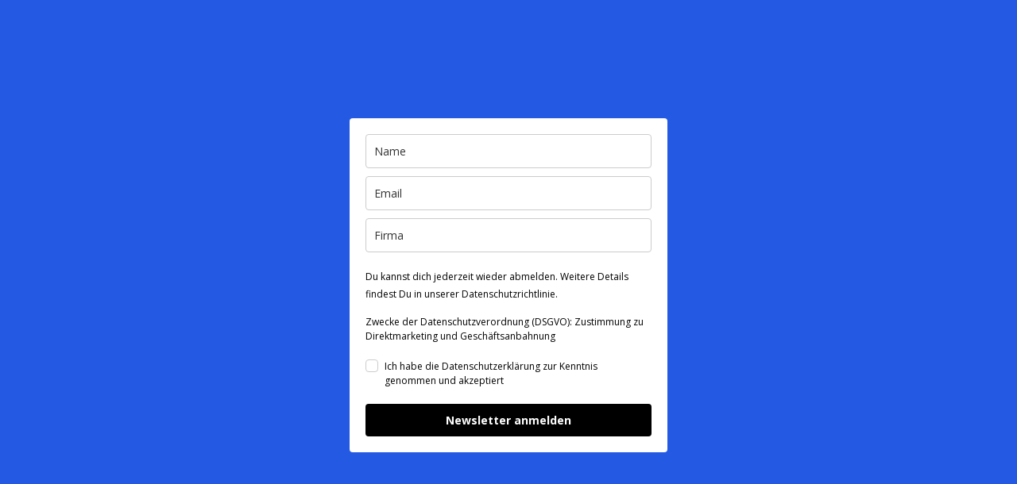

--- FILE ---
content_type: text/html; charset=utf-8
request_url: https://landing.mailerlite.com/webforms/landing/t3q4o0
body_size: 3389
content:
<!DOCTYPE html> <html lang="en"> <head> <meta charset="utf-8"> <meta http-equiv="X-UA-Compatible" content="IE=edge"> <meta name="viewport" content="width=device-width,initial-scale=1,maximum-scale=1"> <title></title> <style>body,html{height:100%}</style> <style type="text/css">body{background-color:#245ae3;margin:0;padding:0}</style><meta name="robots" content="noindex, nofollow"></head> <body> <style type="text/css" move-to-head>.ml-form-embedContainer{height:99.99%}</style> <style type="text/css">@import url(https://assets.mlcdn.com/fonts.css?version=1666683);</style> <style type="text/css">.ml-form-embedSubmitLoad{display:inline-block;width:20px;height:20px}.g-recaptcha{transform:scale(1);-webkit-transform:scale(1);transform-origin:0 0;-webkit-transform-origin:0 0}.sr-only{position:absolute;width:1px;height:1px;padding:0;margin:-1px;overflow:hidden;clip:rect(0,0,0,0);border:0}.ml-form-embedSubmitLoad:after{content:" ";display:block;width:11px;height:11px;margin:1px;border-radius:50%;border:4px solid #fff;border-color:#fff #fff #fff transparent;animation:ml-form-embedSubmitLoad 1.2s linear infinite}@keyframes ml-form-embedSubmitLoad{0%{transform:rotate(0)}100%{transform:rotate(360deg)}}#mlb2-4364566.ml-form-embedContainer{box-sizing:border-box;display:table;margin:0 auto;position:static;width:100%!important}#mlb2-4364566.ml-form-embedContainer button,#mlb2-4364566.ml-form-embedContainer h4,#mlb2-4364566.ml-form-embedContainer p,#mlb2-4364566.ml-form-embedContainer span{text-transform:none!important;letter-spacing:normal!important}#mlb2-4364566.ml-form-embedContainer .ml-form-embedWrapper{background-color:#fff;border-width:0;border-color:transparent;border-radius:4px;border-style:solid;box-sizing:border-box;display:inline-block!important;margin:0;padding:0;position:relative}#mlb2-4364566.ml-form-embedContainer .ml-form-embedWrapper.embedDefault,#mlb2-4364566.ml-form-embedContainer .ml-form-embedWrapper.embedPopup{width:400px}#mlb2-4364566.ml-form-embedContainer .ml-form-embedWrapper.embedForm{max-width:400px;width:100%}#mlb2-4364566.ml-form-embedContainer .ml-form-align-left{text-align:left}#mlb2-4364566.ml-form-embedContainer .ml-form-align-center{text-align:center}#mlb2-4364566.ml-form-embedContainer .ml-form-align-default{display:table-cell!important;vertical-align:middle!important;text-align:center!important}#mlb2-4364566.ml-form-embedContainer .ml-form-align-right{text-align:right}#mlb2-4364566.ml-form-embedContainer .ml-form-embedWrapper .ml-form-embedHeader img{border-top-left-radius:4px;border-top-right-radius:4px;height:auto;margin:0 auto!important;max-width:100%;width:undefinedpx}#mlb2-4364566.ml-form-embedContainer .ml-form-embedWrapper .ml-form-embedBody,#mlb2-4364566.ml-form-embedContainer .ml-form-embedWrapper .ml-form-successBody{padding:20px 20px 0 20px}#mlb2-4364566.ml-form-embedContainer .ml-form-embedWrapper .ml-form-embedBody.ml-form-embedBodyHorizontal{padding-bottom:0}#mlb2-4364566.ml-form-embedContainer .ml-form-embedWrapper .ml-form-embedBody .ml-form-embedContent,#mlb2-4364566.ml-form-embedContainer .ml-form-embedWrapper .ml-form-successBody .ml-form-successContent{text-align:left;margin:0 0 20px 0}#mlb2-4364566.ml-form-embedContainer .ml-form-embedWrapper .ml-form-embedBody .ml-form-embedContent h4,#mlb2-4364566.ml-form-embedContainer .ml-form-embedWrapper .ml-form-successBody .ml-form-successContent h4{color:#000;font-family:'Open Sans',Arial,Helvetica,sans-serif;font-size:30px;font-weight:400;margin:0 0 10px 0;text-align:left;word-break:break-word}#mlb2-4364566.ml-form-embedContainer .ml-form-embedWrapper .ml-form-embedBody .ml-form-embedContent p,#mlb2-4364566.ml-form-embedContainer .ml-form-embedWrapper .ml-form-successBody .ml-form-successContent p{color:#000;font-family:'Open Sans',Arial,Helvetica,sans-serif;font-size:14px;font-weight:400;line-height:20px;margin:0 0 10px 0;text-align:left}#mlb2-4364566.ml-form-embedContainer .ml-form-embedWrapper .ml-form-embedBody .ml-form-embedContent ol,#mlb2-4364566.ml-form-embedContainer .ml-form-embedWrapper .ml-form-embedBody .ml-form-embedContent ul,#mlb2-4364566.ml-form-embedContainer .ml-form-embedWrapper .ml-form-successBody .ml-form-successContent ol,#mlb2-4364566.ml-form-embedContainer .ml-form-embedWrapper .ml-form-successBody .ml-form-successContent ul{color:#000;font-family:'Open Sans',Arial,Helvetica,sans-serif;font-size:14px}#mlb2-4364566.ml-form-embedContainer .ml-form-embedWrapper .ml-form-embedBody .ml-form-embedContent ol ol,#mlb2-4364566.ml-form-embedContainer .ml-form-embedWrapper .ml-form-successBody .ml-form-successContent ol ol{list-style-type:lower-alpha}#mlb2-4364566.ml-form-embedContainer .ml-form-embedWrapper .ml-form-embedBody .ml-form-embedContent ol ol ol,#mlb2-4364566.ml-form-embedContainer .ml-form-embedWrapper .ml-form-successBody .ml-form-successContent ol ol ol{list-style-type:lower-roman}#mlb2-4364566.ml-form-embedContainer .ml-form-embedWrapper .ml-form-embedBody .ml-form-embedContent p a,#mlb2-4364566.ml-form-embedContainer .ml-form-embedWrapper .ml-form-successBody .ml-form-successContent p a{color:#000;text-decoration:underline}#mlb2-4364566.ml-form-embedContainer .ml-form-embedWrapper .ml-block-form .ml-field-group{text-align:left!important}#mlb2-4364566.ml-form-embedContainer .ml-form-embedWrapper .ml-block-form .ml-field-group label{margin-bottom:5px;color:#333;font-size:14px;font-family:'Open Sans',Arial,Helvetica,sans-serif;font-weight:700;font-style:normal;text-decoration:none;display:inline-block;line-height:20px}#mlb2-4364566.ml-form-embedContainer .ml-form-embedWrapper .ml-form-embedBody .ml-form-embedContent p:last-child,#mlb2-4364566.ml-form-embedContainer .ml-form-embedWrapper .ml-form-successBody .ml-form-successContent p:last-child{margin:0}#mlb2-4364566.ml-form-embedContainer .ml-form-embedWrapper .ml-form-embedBody form{margin:0;width:100%}#mlb2-4364566.ml-form-embedContainer .ml-form-embedWrapper .ml-form-embedBody .ml-form-checkboxRow,#mlb2-4364566.ml-form-embedContainer .ml-form-embedWrapper .ml-form-embedBody .ml-form-formContent{margin:0 0 20px 0;width:100%}#mlb2-4364566.ml-form-embedContainer .ml-form-embedWrapper .ml-form-embedBody .ml-form-checkboxRow{float:left}#mlb2-4364566.ml-form-embedContainer .ml-form-embedWrapper .ml-form-embedBody .ml-form-formContent.horozintalForm{margin:0;padding:0 0 20px 0;width:100%;height:auto;float:left}#mlb2-4364566.ml-form-embedContainer .ml-form-embedWrapper .ml-form-embedBody .ml-form-fieldRow{margin:0 0 10px 0;width:100%}#mlb2-4364566.ml-form-embedContainer .ml-form-embedWrapper .ml-form-embedBody .ml-form-fieldRow.ml-last-item{margin:0}#mlb2-4364566.ml-form-embedContainer .ml-form-embedWrapper .ml-form-embedBody .ml-form-fieldRow.ml-formfieldHorizintal{margin:0}#mlb2-4364566.ml-form-embedContainer .ml-form-embedWrapper .ml-form-embedBody .ml-form-fieldRow input{background-color:#fff!important;color:#333!important;border-color:#ccc;border-radius:4px!important;border-style:solid!important;border-width:1px!important;font-family:'Open Sans',Arial,Helvetica,sans-serif;font-size:14px!important;height:auto;line-height:21px!important;margin-bottom:0;margin-top:0;margin-left:0;margin-right:0;padding:10px 10px!important;width:100%!important;box-sizing:border-box!important;max-width:100%!important}#mlb2-4364566.ml-form-embedContainer .ml-form-embedWrapper .ml-form-embedBody .ml-form-fieldRow input::-webkit-input-placeholder,#mlb2-4364566.ml-form-embedContainer .ml-form-embedWrapper .ml-form-embedBody .ml-form-horizontalRow input::-webkit-input-placeholder{color:#333}#mlb2-4364566.ml-form-embedContainer .ml-form-embedWrapper .ml-form-embedBody .ml-form-fieldRow input::-moz-placeholder,#mlb2-4364566.ml-form-embedContainer .ml-form-embedWrapper .ml-form-embedBody .ml-form-horizontalRow input::-moz-placeholder{color:#333}#mlb2-4364566.ml-form-embedContainer .ml-form-embedWrapper .ml-form-embedBody .ml-form-fieldRow input:-ms-input-placeholder,#mlb2-4364566.ml-form-embedContainer .ml-form-embedWrapper .ml-form-embedBody .ml-form-horizontalRow input:-ms-input-placeholder{color:#333}#mlb2-4364566.ml-form-embedContainer .ml-form-embedWrapper .ml-form-embedBody .ml-form-fieldRow input:-moz-placeholder,#mlb2-4364566.ml-form-embedContainer .ml-form-embedWrapper .ml-form-embedBody .ml-form-horizontalRow input:-moz-placeholder{color:#333}#mlb2-4364566.ml-form-embedContainer .ml-form-embedWrapper .ml-form-embedBody .ml-form-fieldRow textarea,#mlb2-4364566.ml-form-embedContainer .ml-form-embedWrapper .ml-form-embedBody .ml-form-horizontalRow textarea{background-color:#fff!important;color:#333!important;border-color:#ccc;border-radius:4px!important;border-style:solid!important;border-width:1px!important;font-family:'Open Sans',Arial,Helvetica,sans-serif;font-size:14px!important;height:auto;line-height:21px!important;margin-bottom:0;margin-top:0;padding:10px 10px!important;width:100%!important;box-sizing:border-box!important;max-width:100%!important}#mlb2-4364566.ml-form-embedContainer .ml-form-embedWrapper .ml-form-embedBody .ml-form-checkboxRow .label-description::before,#mlb2-4364566.ml-form-embedContainer .ml-form-embedWrapper .ml-form-embedBody .ml-form-embedPermissions .ml-form-embedPermissionsOptionsCheckbox .label-description::before,#mlb2-4364566.ml-form-embedContainer .ml-form-embedWrapper .ml-form-embedBody .ml-form-fieldRow .custom-checkbox .custom-control-label::before,#mlb2-4364566.ml-form-embedContainer .ml-form-embedWrapper .ml-form-embedBody .ml-form-fieldRow .custom-radio .custom-control-label::before,#mlb2-4364566.ml-form-embedContainer .ml-form-embedWrapper .ml-form-embedBody .ml-form-horizontalRow .custom-checkbox .custom-control-label::before,#mlb2-4364566.ml-form-embedContainer .ml-form-embedWrapper .ml-form-embedBody .ml-form-horizontalRow .custom-radio .custom-control-label::before,#mlb2-4364566.ml-form-embedContainer .ml-form-embedWrapper .ml-form-embedBody .ml-form-interestGroupsRow .ml-form-interestGroupsRowCheckbox .label-description::before{border-color:#ccc!important;background-color:#fff!important}#mlb2-4364566.ml-form-embedContainer .ml-form-embedWrapper .ml-form-embedBody .ml-form-fieldRow input.custom-control-input[type=checkbox]{box-sizing:border-box;padding:0;position:absolute;z-index:-1;opacity:0;margin-top:5px;margin-left:-1.5rem;overflow:visible}#mlb2-4364566.ml-form-embedContainer .ml-form-embedWrapper .ml-form-embedBody .ml-form-checkboxRow .label-description::before,#mlb2-4364566.ml-form-embedContainer .ml-form-embedWrapper .ml-form-embedBody .ml-form-embedPermissions .ml-form-embedPermissionsOptionsCheckbox .label-description::before,#mlb2-4364566.ml-form-embedContainer .ml-form-embedWrapper .ml-form-embedBody .ml-form-fieldRow .custom-checkbox .custom-control-label::before,#mlb2-4364566.ml-form-embedContainer .ml-form-embedWrapper .ml-form-embedBody .ml-form-horizontalRow .custom-checkbox .custom-control-label::before,#mlb2-4364566.ml-form-embedContainer .ml-form-embedWrapper .ml-form-embedBody .ml-form-interestGroupsRow .ml-form-interestGroupsRowCheckbox .label-description::before{border-radius:4px!important}#mlb2-4364566.ml-form-embedContainer .ml-form-embedWrapper .ml-form-embedBody .ml-form-checkboxRow input[type=checkbox]:checked~.label-description::after,#mlb2-4364566.ml-form-embedContainer .ml-form-embedWrapper .ml-form-embedBody .ml-form-embedPermissions .ml-form-embedPermissionsOptionsCheckbox input[type=checkbox]:checked~.label-description::after,#mlb2-4364566.ml-form-embedContainer .ml-form-embedWrapper .ml-form-embedBody .ml-form-fieldRow .custom-checkbox .custom-control-input:checked~.custom-control-label::after,#mlb2-4364566.ml-form-embedContainer .ml-form-embedWrapper .ml-form-embedBody .ml-form-horizontalRow .custom-checkbox .custom-control-input:checked~.custom-control-label::after,#mlb2-4364566.ml-form-embedContainer .ml-form-embedWrapper .ml-form-embedBody .ml-form-interestGroupsRow .ml-form-interestGroupsRowCheckbox input[type=checkbox]:checked~.label-description::after{background-image:url("data:image/svg+xml,%3csvg xmlns='http://www.w3.org/2000/svg' viewBox='0 0 8 8'%3e%3cpath fill='%23fff' d='M6.564.75l-3.59 3.612-1.538-1.55L0 4.26 2.974 7.25 8 2.193z'/%3e%3c/svg%3e")}#mlb2-4364566.ml-form-embedContainer .ml-form-embedWrapper .ml-form-embedBody .ml-form-fieldRow .custom-radio .custom-control-input:checked~.custom-control-label::after{background-image:url("data:image/svg+xml,%3csvg xmlns='http://www.w3.org/2000/svg' viewBox='-4 -4 8 8'%3e%3ccircle r='3' fill='%23fff'/%3e%3c/svg%3e")}#mlb2-4364566.ml-form-embedContainer .ml-form-embedWrapper .ml-form-embedBody .ml-form-checkboxRow input[type=checkbox]:checked~.label-description::before,#mlb2-4364566.ml-form-embedContainer .ml-form-embedWrapper .ml-form-embedBody .ml-form-embedPermissions .ml-form-embedPermissionsOptionsCheckbox input[type=checkbox]:checked~.label-description::before,#mlb2-4364566.ml-form-embedContainer .ml-form-embedWrapper .ml-form-embedBody .ml-form-fieldRow .custom-checkbox .custom-control-input:checked~.custom-control-label::before,#mlb2-4364566.ml-form-embedContainer .ml-form-embedWrapper .ml-form-embedBody .ml-form-fieldRow .custom-radio .custom-control-input:checked~.custom-control-label::before,#mlb2-4364566.ml-form-embedContainer .ml-form-embedWrapper .ml-form-embedBody .ml-form-horizontalRow .custom-checkbox .custom-control-input:checked~.custom-control-label::before,#mlb2-4364566.ml-form-embedContainer .ml-form-embedWrapper .ml-form-embedBody .ml-form-horizontalRow .custom-radio .custom-control-input:checked~.custom-control-label::before,#mlb2-4364566.ml-form-embedContainer .ml-form-embedWrapper .ml-form-embedBody .ml-form-interestGroupsRow .ml-form-interestGroupsRowCheckbox input[type=checkbox]:checked~.label-description::before{border-color:#000!important;background-color:#000!important;color:#fff!important}#mlb2-4364566.ml-form-embedContainer .ml-form-embedWrapper .ml-form-embedBody .ml-form-fieldRow .custom-checkbox .custom-control-label::after,#mlb2-4364566.ml-form-embedContainer .ml-form-embedWrapper .ml-form-embedBody .ml-form-fieldRow .custom-checkbox .custom-control-label::before,#mlb2-4364566.ml-form-embedContainer .ml-form-embedWrapper .ml-form-embedBody .ml-form-fieldRow .custom-radio .custom-control-label::after,#mlb2-4364566.ml-form-embedContainer .ml-form-embedWrapper .ml-form-embedBody .ml-form-fieldRow .custom-radio .custom-control-label::before,#mlb2-4364566.ml-form-embedContainer .ml-form-embedWrapper .ml-form-embedBody .ml-form-horizontalRow .custom-checkbox .custom-control-label::after,#mlb2-4364566.ml-form-embedContainer .ml-form-embedWrapper .ml-form-embedBody .ml-form-horizontalRow .custom-checkbox .custom-control-label::before,#mlb2-4364566.ml-form-embedContainer .ml-form-embedWrapper .ml-form-embedBody .ml-form-horizontalRow .custom-radio .custom-control-label::after,#mlb2-4364566.ml-form-embedContainer .ml-form-embedWrapper .ml-form-embedBody .ml-form-horizontalRow .custom-radio .custom-control-label::before{top:2px;box-sizing:border-box}#mlb2-4364566.ml-form-embedContainer .ml-form-embedWrapper .ml-form-embedBody .ml-form-checkboxRow .label-description::after,#mlb2-4364566.ml-form-embedContainer .ml-form-embedWrapper .ml-form-embedBody .ml-form-checkboxRow .label-description::before,#mlb2-4364566.ml-form-embedContainer .ml-form-embedWrapper .ml-form-embedBody .ml-form-embedPermissions .ml-form-embedPermissionsOptionsCheckbox .label-description::after,#mlb2-4364566.ml-form-embedContainer .ml-form-embedWrapper .ml-form-embedBody .ml-form-embedPermissions .ml-form-embedPermissionsOptionsCheckbox .label-description::before{top:0!important;box-sizing:border-box!important}#mlb2-4364566.ml-form-embedContainer .ml-form-embedWrapper .ml-form-embedBody .ml-form-checkboxRow .label-description::after,#mlb2-4364566.ml-form-embedContainer .ml-form-embedWrapper .ml-form-embedBody .ml-form-checkboxRow .label-description::before{top:0!important;box-sizing:border-box!important}#mlb2-4364566.ml-form-embedContainer .ml-form-embedWrapper .ml-form-embedBody .ml-form-interestGroupsRow .ml-form-interestGroupsRowCheckbox .label-description::after{top:0!important;box-sizing:border-box!important;position:absolute;left:-1.5rem;display:block;width:1rem;height:1rem;content:""}#mlb2-4364566.ml-form-embedContainer .ml-form-embedWrapper .ml-form-embedBody .ml-form-interestGroupsRow .ml-form-interestGroupsRowCheckbox .label-description::before{top:0!important;box-sizing:border-box!important}#mlb2-4364566.ml-form-embedContainer .ml-form-embedWrapper .ml-form-embedBody .custom-control-label::before{position:absolute;top:4px;left:-1.5rem;display:block;width:16px;height:16px;pointer-events:none;content:"";background-color:#fff;border:#adb5bd solid 1px;border-radius:50%}#mlb2-4364566.ml-form-embedContainer .ml-form-embedWrapper .ml-form-embedBody .custom-control-label::after{position:absolute;top:2px!important;left:-1.5rem;display:block;width:1rem;height:1rem;content:""}#mlb2-4364566.ml-form-embedContainer .ml-form-embedWrapper .ml-form-embedBody .ml-form-checkboxRow .label-description::before,#mlb2-4364566.ml-form-embedContainer .ml-form-embedWrapper .ml-form-embedBody .ml-form-embedPermissions .ml-form-embedPermissionsOptionsCheckbox .label-description::before,#mlb2-4364566.ml-form-embedContainer .ml-form-embedWrapper .ml-form-embedBody .ml-form-interestGroupsRow .ml-form-interestGroupsRowCheckbox .label-description::before{position:absolute;top:4px;left:-1.5rem;display:block;width:16px;height:16px;pointer-events:none;content:"";background-color:#fff;border:#adb5bd solid 1px;border-radius:50%}#mlb2-4364566.ml-form-embedContainer .ml-form-embedWrapper .ml-form-embedBody .ml-form-embedPermissions .ml-form-embedPermissionsOptionsCheckbox .label-description::after{position:absolute;top:0!important;left:-1.5rem;display:block;width:1rem;height:1rem;content:""}#mlb2-4364566.ml-form-embedContainer .ml-form-embedWrapper .ml-form-embedBody .ml-form-checkboxRow .label-description::after{position:absolute;top:0!important;left:-1.5rem;display:block;width:1rem;height:1rem;content:""}#mlb2-4364566.ml-form-embedContainer .ml-form-embedWrapper .ml-form-embedBody .custom-radio .custom-control-label::after{background:no-repeat 50%/50% 50%}#mlb2-4364566.ml-form-embedContainer .ml-form-embedWrapper .ml-form-embedBody .custom-checkbox .custom-control-label::after,#mlb2-4364566.ml-form-embedContainer .ml-form-embedWrapper .ml-form-embedBody .ml-form-checkboxRow .label-description::after,#mlb2-4364566.ml-form-embedContainer .ml-form-embedWrapper .ml-form-embedBody .ml-form-embedPermissions .ml-form-embedPermissionsOptionsCheckbox .label-description::after,#mlb2-4364566.ml-form-embedContainer .ml-form-embedWrapper .ml-form-embedBody .ml-form-interestGroupsRow .ml-form-interestGroupsRowCheckbox .label-description::after{background:no-repeat 50%/50% 50%}#mlb2-4364566.ml-form-embedContainer .ml-form-embedWrapper .ml-form-embedBody .ml-form-fieldRow .custom-control,#mlb2-4364566.ml-form-embedContainer .ml-form-embedWrapper .ml-form-embedBody .ml-form-horizontalRow .custom-control{position:relative;display:block;min-height:1.5rem;padding-left:1.5rem}#mlb2-4364566.ml-form-embedContainer .ml-form-embedWrapper .ml-form-embedBody .ml-form-fieldRow .custom-checkbox .custom-control-input,#mlb2-4364566.ml-form-embedContainer .ml-form-embedWrapper .ml-form-embedBody .ml-form-fieldRow .custom-radio .custom-control-input,#mlb2-4364566.ml-form-embedContainer .ml-form-embedWrapper .ml-form-embedBody .ml-form-horizontalRow .custom-checkbox .custom-control-input,#mlb2-4364566.ml-form-embedContainer .ml-form-embedWrapper .ml-form-embedBody .ml-form-horizontalRow .custom-radio .custom-control-input{position:absolute;z-index:-1;opacity:0;box-sizing:border-box;padding:0}#mlb2-4364566.ml-form-embedContainer .ml-form-embedWrapper .ml-form-embedBody .ml-form-fieldRow .custom-checkbox .custom-control-label,#mlb2-4364566.ml-form-embedContainer .ml-form-embedWrapper .ml-form-embedBody .ml-form-fieldRow .custom-radio .custom-control-label,#mlb2-4364566.ml-form-embedContainer .ml-form-embedWrapper .ml-form-embedBody .ml-form-horizontalRow .custom-checkbox .custom-control-label,#mlb2-4364566.ml-form-embedContainer .ml-form-embedWrapper .ml-form-embedBody .ml-form-horizontalRow .custom-radio .custom-control-label{color:#000;font-size:12px!important;font-family:'Open Sans',Arial,Helvetica,sans-serif;line-height:22px;margin-bottom:0;position:relative;vertical-align:top;font-style:normal;font-weight:700}#mlb2-4364566.ml-form-embedContainer .ml-form-embedWrapper .ml-form-embedBody .ml-form-fieldRow .custom-select,#mlb2-4364566.ml-form-embedContainer .ml-form-embedWrapper .ml-form-embedBody .ml-form-horizontalRow .custom-select{background-color:#fff!important;color:#333!important;border-color:#ccc;border-radius:4px!important;border-style:solid!important;border-width:1px!important;font-family:'Open Sans',Arial,Helvetica,sans-serif;font-size:14px!important;line-height:20px!important;margin-bottom:0;margin-top:0;padding:10px 28px 10px 12px!important;width:100%!important;box-sizing:border-box!important;max-width:100%!important;height:auto;display:inline-block;vertical-align:middle;background:url(https://cdn.mailerlite.com/images/default/dropdown.svg) no-repeat right .75rem center/8px 10px;-webkit-appearance:none;-moz-appearance:none;appearance:none}#mlb2-4364566.ml-form-embedContainer .ml-form-embedWrapper .ml-form-embedBody .ml-form-horizontalRow{height:auto;width:100%;float:left}.ml-form-formContent.horozintalForm .ml-form-horizontalRow .ml-input-horizontal{width:70%;float:left}.ml-form-formContent.horozintalForm .ml-form-horizontalRow .ml-button-horizontal{width:30%;float:left}.ml-form-formContent.horozintalForm .ml-form-horizontalRow .ml-button-horizontal.labelsOn{padding-top:25px}.ml-form-formContent.horozintalForm .ml-form-horizontalRow .horizontal-fields{box-sizing:border-box;float:left;padding-right:10px}#mlb2-4364566.ml-form-embedContainer .ml-form-embedWrapper .ml-form-embedBody .ml-form-horizontalRow input{background-color:#fff;color:#333;border-color:#ccc;border-radius:4px;border-style:solid;border-width:1px;font-family:'Open Sans',Arial,Helvetica,sans-serif;font-size:14px;line-height:20px;margin-bottom:0;margin-top:0;padding:10px 10px;width:100%;box-sizing:border-box;overflow-y:initial}#mlb2-4364566.ml-form-embedContainer .ml-form-embedWrapper .ml-form-embedBody .ml-form-horizontalRow button{background-color:#000!important;border-color:#000;border-style:solid;border-width:1px;border-radius:4px;box-shadow:none;color:#fff!important;cursor:pointer;font-family:'Open Sans',Arial,Helvetica,sans-serif;font-size:14px!important;font-weight:700;line-height:20px;margin:0!important;padding:10px!important;width:100%;height:auto}#mlb2-4364566.ml-form-embedContainer .ml-form-embedWrapper .ml-form-embedBody .ml-form-horizontalRow button:hover{background-color:#333!important;border-color:#333!important}#mlb2-4364566.ml-form-embedContainer .ml-form-embedWrapper .ml-form-embedBody .ml-form-checkboxRow input[type=checkbox]{box-sizing:border-box;padding:0;position:absolute;z-index:-1;opacity:0;margin-top:5px;margin-left:-1.5rem;overflow:visible}#mlb2-4364566.ml-form-embedContainer .ml-form-embedWrapper .ml-form-embedBody .ml-form-checkboxRow .label-description{color:#000;display:block;font-family:'Open Sans',Arial,Helvetica,sans-serif;font-size:12px;text-align:left;margin-bottom:0;position:relative;vertical-align:top}#mlb2-4364566.ml-form-embedContainer .ml-form-embedWrapper .ml-form-embedBody .ml-form-checkboxRow label{font-weight:400;margin:0;padding:0;position:relative;display:block;min-height:24px;padding-left:24px}#mlb2-4364566.ml-form-embedContainer .ml-form-embedWrapper .ml-form-embedBody .ml-form-checkboxRow label a{color:#000;text-decoration:underline}#mlb2-4364566.ml-form-embedContainer .ml-form-embedWrapper .ml-form-embedBody .ml-form-checkboxRow label p{color:#000!important;font-family:'Open Sans',Arial,Helvetica,sans-serif!important;font-size:12px!important;font-weight:400!important;line-height:18px!important;padding:0!important;margin:0 5px 0 0!important}#mlb2-4364566.ml-form-embedContainer .ml-form-embedWrapper .ml-form-embedBody .ml-form-checkboxRow label p:last-child{margin:0}#mlb2-4364566.ml-form-embedContainer .ml-form-embedWrapper .ml-form-embedBody .ml-form-embedSubmit{margin:0 0 20px 0;float:left;width:100%}#mlb2-4364566.ml-form-embedContainer .ml-form-embedWrapper .ml-form-embedBody .ml-form-embedSubmit button{background-color:#000!important;border:none!important;border-radius:4px!important;box-shadow:none!important;color:#fff!important;cursor:pointer;font-family:'Open Sans',Arial,Helvetica,sans-serif!important;font-size:14px!important;font-weight:700!important;line-height:21px!important;height:auto;padding:10px!important;width:100%!important;box-sizing:border-box!important}#mlb2-4364566.ml-form-embedContainer .ml-form-embedWrapper .ml-form-embedBody .ml-form-embedSubmit button.loading{display:none}#mlb2-4364566.ml-form-embedContainer .ml-form-embedWrapper .ml-form-embedBody .ml-form-embedSubmit button:hover{background-color:#333!important}.ml-subscribe-close{width:30px;height:30px;background:url(https://cdn.mailerlite.com/images/default/modal_close.png) no-repeat;background-size:30px;cursor:pointer;margin-top:-10px;margin-right:-10px;position:absolute;top:0;right:0}.ml-error input,.ml-error select,.ml-error textarea{border-color:red!important}.ml-error .custom-checkbox-radio-list{border:1px solid red!important;border-radius:4px;padding:10px}.ml-error .label-description,.ml-error .label-description p,.ml-error .label-description p a,.ml-error label:first-child{color:red!important}#mlb2-4364566.ml-form-embedContainer .ml-form-embedWrapper .ml-form-embedBody .ml-form-checkboxRow.ml-error .label-description p,#mlb2-4364566.ml-form-embedContainer .ml-form-embedWrapper .ml-form-embedBody .ml-form-checkboxRow.ml-error .label-description p:first-letter{color:red!important}@media only screen and (max-width:400px){.ml-form-embedWrapper.embedDefault,.ml-form-embedWrapper.embedPopup{width:100%!important}.ml-form-formContent.horozintalForm{float:left!important}.ml-form-formContent.horozintalForm .ml-form-horizontalRow{height:auto!important;width:100%!important;float:left!important}.ml-form-formContent.horozintalForm .ml-form-horizontalRow .ml-input-horizontal{width:100%!important}.ml-form-formContent.horozintalForm .ml-form-horizontalRow .ml-input-horizontal>div{padding-right:0!important;padding-bottom:10px}.ml-form-formContent.horozintalForm .ml-button-horizontal{width:100%!important}.ml-form-formContent.horozintalForm .ml-button-horizontal.labelsOn{padding-top:0!important}}</style> <style type="text/css">#mlb2-4364566.ml-form-embedContainer .ml-form-embedWrapper .ml-form-embedBody .ml-form-embedPermissions{text-align:left;float:left;width:100%}#mlb2-4364566.ml-form-embedContainer .ml-form-embedWrapper .ml-form-embedBody .ml-form-embedPermissions .ml-form-embedPermissionsContent{margin:0 0 15px 0;text-align:left}#mlb2-4364566.ml-form-embedContainer .ml-form-embedWrapper .ml-form-embedBody .ml-form-embedPermissions .ml-form-embedPermissionsContent.horizontal{margin:0 0 15px 0}#mlb2-4364566.ml-form-embedContainer .ml-form-embedWrapper .ml-form-embedBody .ml-form-embedPermissions .ml-form-embedPermissionsContent h4{color:#000;font-family:'Open Sans',Arial,Helvetica,sans-serif;font-size:12px;font-weight:700;line-height:18px;margin:0 0 10px 0;word-break:break-word}#mlb2-4364566.ml-form-embedContainer .ml-form-embedWrapper .ml-form-embedBody .ml-form-embedPermissions .ml-form-embedPermissionsContent p{color:#000;font-family:'Open Sans',Arial,Helvetica,sans-serif;font-size:12px;line-height:18px;margin:0 0 10px 0}#mlb2-4364566.ml-form-embedContainer .ml-form-embedWrapper .ml-form-embedBody .ml-form-embedPermissions .ml-form-embedPermissionsContent.privacy-policy p{color:#000;font-family:'Open Sans',Arial,Helvetica,sans-serif;font-size:12px;line-height:22px;margin:0 0 10px 0}#mlb2-4364566.ml-form-embedContainer .ml-form-embedWrapper .ml-form-embedBody .ml-form-embedPermissions .ml-form-embedPermissionsContent.privacy-policy p a{color:#000}#mlb2-4364566.ml-form-embedContainer .ml-form-embedWrapper .ml-form-embedBody .ml-form-embedPermissions .ml-form-embedPermissionsContent.privacy-policy p:last-child{margin:0}#mlb2-4364566.ml-form-embedContainer .ml-form-embedWrapper .ml-form-embedBody .ml-form-embedPermissions .ml-form-embedPermissionsContent p a{color:#000;text-decoration:underline}#mlb2-4364566.ml-form-embedContainer .ml-form-embedWrapper .ml-form-embedBody .ml-form-embedPermissions .ml-form-embedPermissionsContent p:last-child{margin:0 0 15px 0}#mlb2-4364566.ml-form-embedContainer .ml-form-embedWrapper .ml-form-embedBody .ml-form-embedPermissions .ml-form-embedPermissionsOptions{margin:0;padding:0}#mlb2-4364566.ml-form-embedContainer .ml-form-embedWrapper .ml-form-embedBody .ml-form-embedPermissions .ml-form-embedPermissionsOptionsCheckbox{margin:0 0 10px 0}#mlb2-4364566.ml-form-embedContainer .ml-form-embedWrapper .ml-form-embedBody .ml-form-embedPermissions .ml-form-embedPermissionsOptionsCheckbox:last-child{margin:0}#mlb2-4364566.ml-form-embedContainer .ml-form-embedWrapper .ml-form-embedBody .ml-form-embedPermissions .ml-form-embedPermissionsOptionsCheckbox label{font-weight:400;margin:0;padding:0;position:relative;display:block;min-height:24px;padding-left:24px}#mlb2-4364566.ml-form-embedContainer .ml-form-embedWrapper .ml-form-embedBody .ml-form-embedPermissions .ml-form-embedPermissionsOptionsCheckbox .label-description{color:#000;font-family:'Open Sans',Arial,Helvetica,sans-serif;font-size:12px;line-height:18px;text-align:left;margin-bottom:0;position:relative;vertical-align:top;font-style:normal;font-weight:700}#mlb2-4364566.ml-form-embedContainer .ml-form-embedWrapper .ml-form-embedBody .ml-form-embedPermissions .ml-form-embedPermissionsOptionsCheckbox .description{color:#000;font-family:'Open Sans',Arial,Helvetica,sans-serif;font-size:12px;font-style:italic;font-weight:400;line-height:18px;margin:5px 0 0 0}#mlb2-4364566.ml-form-embedContainer .ml-form-embedWrapper .ml-form-embedBody .ml-form-embedPermissions .ml-form-embedPermissionsOptionsCheckbox input[type=checkbox]{box-sizing:border-box;padding:0;position:absolute;z-index:-1;opacity:0;margin-top:5px;margin-left:-1.5rem;overflow:visible}#mlb2-4364566.ml-form-embedContainer .ml-form-embedWrapper .ml-form-embedBody .ml-form-embedPermissions .ml-form-embedMailerLite-GDPR{padding-bottom:20px}#mlb2-4364566.ml-form-embedContainer .ml-form-embedWrapper .ml-form-embedBody .ml-form-embedPermissions .ml-form-embedMailerLite-GDPR p{color:#000;font-family:'Open Sans',Arial,Helvetica,sans-serif;font-size:10px;line-height:14px;margin:0;padding:0}#mlb2-4364566.ml-form-embedContainer .ml-form-embedWrapper .ml-form-embedBody .ml-form-embedPermissions .ml-form-embedMailerLite-GDPR p a{color:#000;text-decoration:underline}@media (max-width:768px){#mlb2-4364566.ml-form-embedContainer .ml-form-embedWrapper .ml-form-embedBody .ml-form-embedPermissions .ml-form-embedPermissionsContent p{font-size:12px!important;line-height:18px!important}#mlb2-4364566.ml-form-embedContainer .ml-form-embedWrapper .ml-form-embedBody .ml-form-embedPermissions .ml-form-embedMailerLite-GDPR p{font-size:10px!important;line-height:14px!important}}</style> <div id="mlb2-4364566" class="ml-form-embedContainer ml-subscribe-form ml-subscribe-form-4364566"> <div class="ml-form-align-default"> <div class="ml-form-embedWrapper embedDefault"> <div class="ml-form-embedBody ml-form-embedBodyDefault row-form"> <div class="ml-form-embedContent" style="margin-bottom:0"> </div> <form class="ml-block-form" action="https://static.mailerlite.com/webforms/submit/t3q4o0" data-code="t3q4o0" method="post" target="_blank"> <div class="ml-form-formContent"> <div class="ml-form-fieldRow"> <div class="ml-field-group ml-field-name ml-validate-required"> <input aria-label="name" aria-required="true" type="text" class="form-control" data-inputmask="" name="fields[name]" placeholder="Name" autocomplete="name"> </div> </div><div class="ml-form-fieldRow"> <div class="ml-field-group ml-field-email ml-validate-email ml-validate-required"> <input aria-label="email" aria-required="true" type="email" class="form-control" data-inputmask="" name="fields[email]" placeholder="Email" autocomplete="email"> </div> </div><div class="ml-form-fieldRow ml-last-item"> <div class="ml-field-group ml-field-company"> <input aria-label="company" type="text" class="form-control" data-inputmask="" name="fields[company]" placeholder="Firma" autocomplete=""> </div> </div> </div> <div class="ml-form-embedPermissions" style=""> <div class="ml-form-embedPermissionsContent default privacy-policy"> <p>Du kannst dich jederzeit wieder abmelden. Weitere Details findest Du&nbsp;in unserer Datenschutzrichtlinie.</p> </div> </div> <div class="ml-form-embedPermissions" style="margin-bottom:0;padding-bottom:5px"> <div class="ml-form-embedPermissionsContent default"> <p>Zwecke der Datenschutzverordnung (DSGVO): Zustimmung zu Direktmarketing und Geschäftsanbahnung</p> <div class="ml-form-embedPermissionsOptions"> </div> </div> </div> <div class="ml-form-checkboxRow ml-validate-required"> <label class="checkbox"> <input type="checkbox"> <div class="label-description"> <p>Ich habe die Datenschutzerklärung zur Kenntnis genommen und akzeptiert</p> </div> </label> </div> <input type="hidden" name="ml-submit" value="1"> <div class="ml-form-embedSubmit"> <button type="submit" class="primary">Newsletter anmelden</button> <button disabled="disabled" style="display:none" type="button" class="loading"> <div class="ml-form-embedSubmitLoad"></div> <span class="sr-only">Loading...</span> </button> </div> <input type="hidden" name="anticsrf" value="true"> </form> </div> <div class="ml-form-successBody row-success" style="display:none"> <div class="ml-form-successContent"> <h4>Wir halten dich auf dem Laufenden.</h4> <p>Wir freuen uns zu hören, dass dich unsere Beiträge interessieren.</p> </div> </div> </div> </div> </div> <script>function ml_webform_success_4364566(){var r=ml_jQuery||jQuery;r(".ml-subscribe-form-4364566 .row-success").show(),r(".ml-subscribe-form-4364566 .row-form").hide()}</script> <img src="https://track.mailerlite.com/webforms/o/4364566/t3q4o0?v1666712342" width="1" height="1" style="max-width:1px;max-height:1px;visibility:hidden;padding:0;margin:0;display:block" alt="." border="0"> <script src="https://static.mailerlite.com/js/w/webforms.min.js?v7316d10e2931a97c7b0f5c7e7e7be3ea" type="text/javascript"></script> </body> </html>